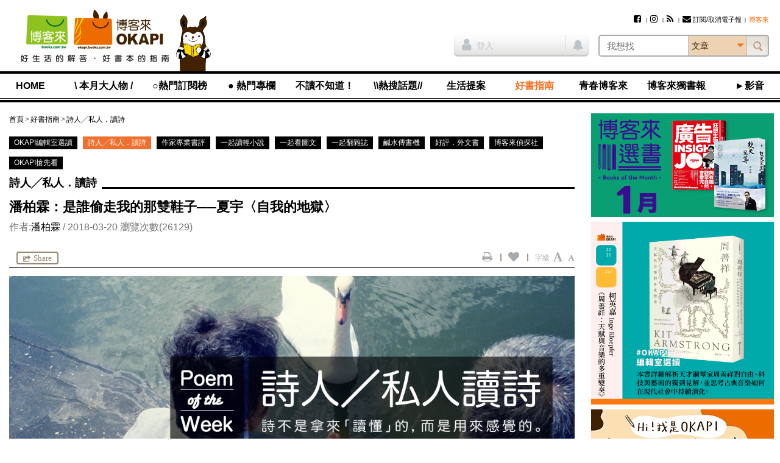

--- FILE ---
content_type: text/html; charset=utf-8
request_url: https://www.google.com/recaptcha/api2/aframe
body_size: 184
content:
<!DOCTYPE HTML><html><head><meta http-equiv="content-type" content="text/html; charset=UTF-8"></head><body><script nonce="wmFo3XNjwRtyMRm27b4-IA">/** Anti-fraud and anti-abuse applications only. See google.com/recaptcha */ try{var clients={'sodar':'https://pagead2.googlesyndication.com/pagead/sodar?'};window.addEventListener("message",function(a){try{if(a.source===window.parent){var b=JSON.parse(a.data);var c=clients[b['id']];if(c){var d=document.createElement('img');d.src=c+b['params']+'&rc='+(localStorage.getItem("rc::a")?sessionStorage.getItem("rc::b"):"");window.document.body.appendChild(d);sessionStorage.setItem("rc::e",parseInt(sessionStorage.getItem("rc::e")||0)+1);localStorage.setItem("rc::h",'1769370926242');}}}catch(b){}});window.parent.postMessage("_grecaptcha_ready", "*");}catch(b){}</script></body></html>